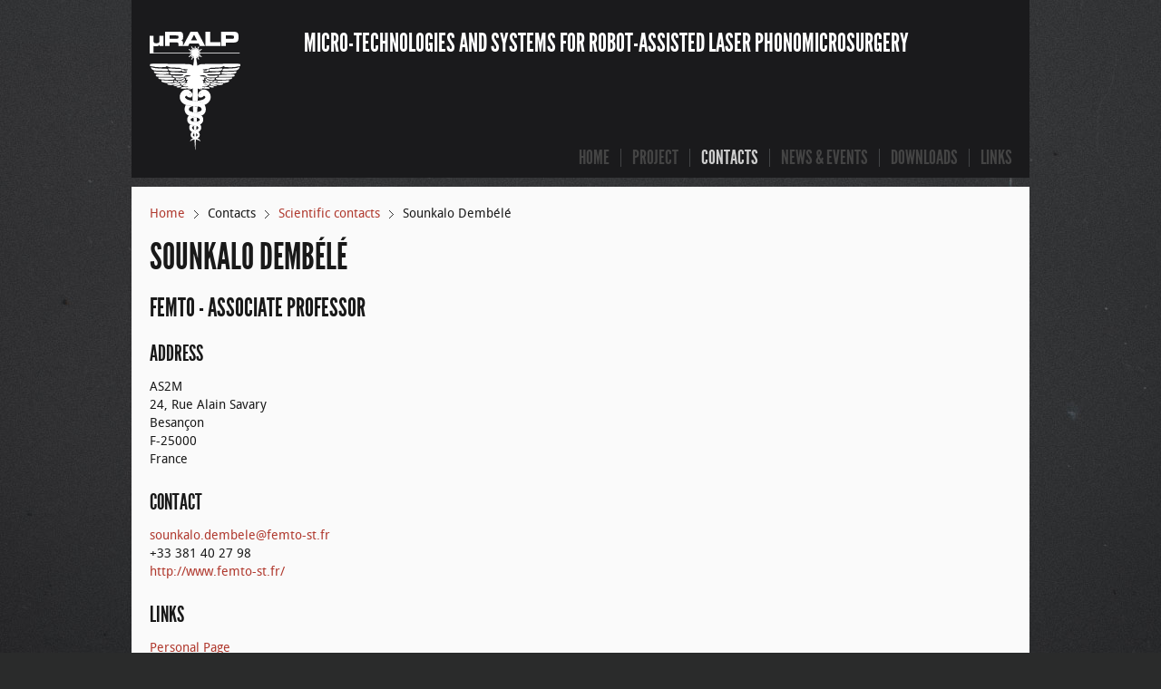

--- FILE ---
content_type: text/html
request_url: https://microralp.eu/contacts/scientific/13-sounkalo-dembele.html
body_size: 11337
content:
<!DOCTYPE HTML>
<html lang="en-gb" dir="ltr">

<head>
<meta charset="utf-8" />
<meta http-equiv="X-UA-Compatible" content="IE=edge,chrome=1">
<base href="" />
	<meta name="keywords" content="Micro-Technologies, Robot Assisted Laser Phonomicrosurgery" />
	<meta name="description" content="Micro-Technologies and Systems for Robot-Assisted Laser Phonomicrosurgery" />
	<meta name="generator" content="Joomla! - Open Source Content Management" />
	<title>MicroRALP - Sounkalo Dembélé</title>
	<link href="../../templates/yoo_bigeasy/favicon.ico" rel="shortcut icon" type="image/vnd.microsoft.icon" />
	<link href="../../plugins/system/jce/css/content.css@badb4208be409b1335b815dde676300e.css" rel="stylesheet" type="text/css" />
	<link href="../../templates/yoo_bigeasy/css/bootstrap.css" rel="stylesheet" type="text/css" />
	<link href="../../media/com_widgetkit/css/site.css" rel="stylesheet" type="text/css" id="widgetkit-site-css" />
	<script src="../../media/jui/js/jquery.min.js@09fb7468a106ce6a897e31e47cbb1f96" type="text/javascript"></script>
	<script src="../../media/jui/js/jquery-noconflict.js@09fb7468a106ce6a897e31e47cbb1f96" type="text/javascript"></script>
	<script src="../../media/jui/js/jquery-migrate.min.js@09fb7468a106ce6a897e31e47cbb1f96" type="text/javascript"></script>
	<script src="../../media/com_widgetkit/js/maps.js" defer="defer" type="text/javascript"></script>
	<script src="../../media/com_widgetkit/lib/uikit/dist/js/uikit.min.js" type="text/javascript"></script>
	<script src="../../media/com_widgetkit/lib/uikit/dist/js/uikit-icons.min.js" type="text/javascript"></script>

<link rel="apple-touch-icon-precomposed" href="../../templates/yoo_bigeasy/apple_touch_icon.png" />
<link rel="stylesheet" href="../../templates/yoo_bigeasy/css/base.css" />
<link rel="stylesheet" href="../../templates/yoo_bigeasy/css/layout.css" />
<link rel="stylesheet" href="../../templates/yoo_bigeasy/css/menus.css" />
<style>body { min-width: 1000px; }
.wrapper { width: 1000px; }
#maininner { width: 1000px; }
#menu .dropdown { width: 250px; }
#menu .columns2 { width: 500px; }
#menu .columns3 { width: 750px; }
#menu .columns4 { width: 1000px; }</style>
<link rel="stylesheet" href="../../templates/yoo_bigeasy/css/modules.css" />
<link rel="stylesheet" href="../../templates/yoo_bigeasy/css/tools.css" />
<link rel="stylesheet" href="../../templates/yoo_bigeasy/css/system.css" />
<link rel="stylesheet" href="../../templates/yoo_bigeasy/css/extensions.css" />
<link rel="stylesheet" href="../../templates/yoo_bigeasy/css/custom.css" />
<link rel="stylesheet" href="../../templates/yoo_bigeasy/css/background/dust.css" />
<link rel="stylesheet" href="../../templates/yoo_bigeasy/css/font1/droidsans.css" />
<link rel="stylesheet" href="../../templates/yoo_bigeasy/css/font2/leaguegothic.css" />
<link rel="stylesheet" href="../../templates/yoo_bigeasy/css/font3/leaguegothic.css" />
<link rel="stylesheet" href="../../templates/yoo_bigeasy/css/style.css" />
<link rel="stylesheet" href="../../templates/yoo_bigeasy/css/print.css" />
<link rel="stylesheet" href="../../templates/yoo_bigeasy/fonts/droidsans.css" />
<link rel="stylesheet" href="../../templates/yoo_bigeasy/fonts/leaguegothic.css" />
<script src="../../templates/yoo_bigeasy/warp/js/warp.js"></script>
<script src="../../templates/yoo_bigeasy/warp/js/accordionmenu.js"></script>
<script src="../../templates/yoo_bigeasy/warp/js/dropdownmenu.js"></script>
<script src="../../templates/yoo_bigeasy/js/template.js"></script>
</head>

<body id="page" class="page sidebar-a-right sidebar-b-right noblog " data-config='{"twitter":1,"plusone":0,"facebook":0}'>

	<div id="page-body">

				
		<div class="wrapper grid-block">
	
			<header id="header" class="grid-block">
				
					
				<a id="logo" href="../../index.html">
<div style="display: block; height: 131px;">
<div style="display: block; float: left; width: 180px;">
<h1 style="display: block; margin-left: 10px;"><img alt="uralp-web-header" src="../../images/uralp-web-header.png" height="131" width="100" /></h1>
</div>
<div style="display: block; float: left; height: 100px;"><header>
<h2 class="title"><span style="color: #ffffff;">Micro-Technologies and Systems for Robot-Assisted Laser Phonomicrosurgery</span></h2>
</header></div>
<div style="clear: both;">&nbsp;</div>
</div></a>
					
				<div id="toolbar" class="bfc-o">
	
											
										
				</div>
	
									
				<div id="menubar">

										
										<nav id="menu"><ul class="menu menu-dropdown">
<li class="level1 item101"><a href="../../index.html" class="level1"><span>Home</span></a></li><li class="level1 item106 parent"><span class="separator level1 parent"><span>Project</span></span>
<div class="dropdown columns1"><div class="dropdown-bg"><div><div class="width100 column"><ul class="nav-child unstyled small level2"><li class="level2 item109"><a href="../../project/consortium.html" class="level2"><span>Consortium</span></a></li><li class="level2 item118"><a href="../../project/summary.html" class="level2"><span>Summary</span></a></li><li class="level2 item148"><a href="../../project/concept.html" class="level2"><span>Concept</span></a></li><li class="level2 item120"><a href="../../project/objectives.html" class="level2"><span>Objectives</span></a></li><li class="level2 item119"><a href="../../project/research-topics.html" class="level2"><span>Research topics</span></a></li><li class="level2 item107"><a href="../../project/strategy.html" class="level2"><span>Strategy</span></a></li><li class="level2 item108"><a href="../../project/workpackages.html" class="level2"><span>Work Packages</span></a></li></ul></div></div></div></div></li><li class="level1 item111 parent active"><span class="separator level1 parent active"><span>Contacts</span></span>
<div class="dropdown columns1"><div class="dropdown-bg"><div><div class="width100 column"><ul class="nav-child unstyled small level2"><li class="level2 item130 active current"><a href="../scientific.html" class="level2 active current"><span>Scientific contacts</span></a></li><li class="level2 item131"><a href="../administrative.html" class="level2"><span>Administrative contacts</span></a></li></ul></div></div></div></div></li><li class="level1 item178"><a href="../../news.html" class="level1"><span>News &amp; Events</span></a></li><li class="level1 item145"><a href="../../downloads.html" class="level1"><span>Downloads</span></a></li><li class="level1 item215"><a href="../../relatedlinks.html" class="level1"><span>Links</span></a></li></ul></nav>
									
				</div>
			
							
			</header>
	
						
						
						<div id="main" class="grid-block">
			
				<div id="maininner" class="grid-box">
				
						
											
						<section id="content" class="grid-block">
						
												<div class="breadcrumbs"><a href="../../index.html">Home</a><span>Contacts</span><a href="../scientific.html">Scientific contacts</a><strong>Sounkalo Dembélé</strong></div>												
						<div id="system-message-container">
	</div>


<div id="system">

	
	
	
	<div class="item">
	
				<h1 class="title">Sounkalo Dembélé</h1>
				
				<h2 class="subtitle">FEMTO - Associate Professor</h2>
		
		
		
<div class="address">
	<h3>Address</h3>
	<ul class="blank">
	
				<li class="street">AS2M<br />
24, Rue Alain Savary</li>
				
				<li class="suburb"> Besançon</li>
				
				
				<li class="postcode">F-25000</li>
				
				<li class="country">France</li>
		
	</ul>
</div>

<div class="contact">
	<h3>Contact</h3>
	<ul class="blank">
	
				<li><span id="cloak72b9a7a4bdf8b5987d700ee9b5aec7eb">This email address is being protected from spambots. You need JavaScript enabled to view it.</span><script type='text/javascript'>
				document.getElementById('cloak72b9a7a4bdf8b5987d700ee9b5aec7eb').innerHTML = '';
				var prefix = '&#109;a' + 'i&#108;' + '&#116;o';
				var path = 'hr' + 'ef' + '=';
				var addy72b9a7a4bdf8b5987d700ee9b5aec7eb = 's&#111;&#117;nk&#97;l&#111;.d&#101;mb&#101;l&#101;' + '&#64;';
				addy72b9a7a4bdf8b5987d700ee9b5aec7eb = addy72b9a7a4bdf8b5987d700ee9b5aec7eb + 'f&#101;mt&#111;-st' + '&#46;' + 'fr';
				var addy_text72b9a7a4bdf8b5987d700ee9b5aec7eb = 's&#111;&#117;nk&#97;l&#111;.d&#101;mb&#101;l&#101;' + '&#64;' + 'f&#101;mt&#111;-st' + '&#46;' + 'fr';document.getElementById('cloak72b9a7a4bdf8b5987d700ee9b5aec7eb').innerHTML += '<a ' + path + '\'' + prefix + ':' + addy72b9a7a4bdf8b5987d700ee9b5aec7eb + '\'>'+addy_text72b9a7a4bdf8b5987d700ee9b5aec7eb+'<\/a>';
		</script></li>
			
				<li>+33 381 40 27 98</li>
				
				
				
				<li><a href="http://www.femto-st.fr/" target="_blank">http://www.femto-st.fr/</a></li>
		
	</ul>
</div>

		
		
					<h3>Links</h3>
			
<ul class="blank">

		
	<li><a href="http://www.femto-st.fr/~sounkalo.dembele/">Personal Page</a></li>
	

	
	
	
	</ul>
		
		
		
				
	</div>
	
</div>
						
						</section>
						
						
						
				</div>
				<!-- maininner end -->
				
								
					
			</div>
						<!-- main end -->
	
						
						
						<footer id="footer" class="grid-block">
	
								<a id="totop-scroller" href="13-sounkalo-dembele.html#page"></a>
					
				<div class="module   deepest">

			
<div style="margin-left: 80px;"><a href="http://cordis.europa.eu/home_en.html" title="European Union, Cordis" target="_blank"><img style="margin-right: 10px;" src="../../images/home-logos/European_Community.png" alt="European Community" width="73" height="49" /></a><a href="http://ec.europa.eu/research/fp7/index_en.cfm" title="Seventh Framework Programme for Research (FP7)" target="_blank"><img style="margin-right: 30px;" src="../../images/home-logos/frameworks_programme_7_EU.png" alt="frameworks programme_7_EU" width="64" height="49" /></a><a href="http://www.iit.it" title="Istituto Italiano di Tecnologia, Italy" target="_blank"><img style="margin-right: 10px;" src="../../images/home-logos/iit-logo-2.png" alt="iit-logo-2" width="140" height="49" /></a><a href="http://www.femto-st.fr/en/" title="Université de Franche-Comté/FEMTO-ST Institute, France" target="_blank"><img style="margin-right: 10px;" src="../../images/home-logos/logo_FEMTO.png" alt="logo FEMTO" width="121" height="49" /></a><a href="http://www.uni-hannover.de/en/index.php" title="Leibniz Universität Hannover, Germany" target="_blank"><img style="margin-right: 10px;" src="../../images/home-logos/logo_LUH.png" alt="logo LUH" width="166" height="49" /></a><a href="http://www.chu-besancon.fr" title="University Hospital of Besançon, France" target="_blank"><img style="margin-right: 10px;" src="../../images/home-logos/logo_UHB.png" alt="logo UHB" width="66" height="49" /></a><a href="http://www.unige.it/" title="Università degli Studi di Genova, Italy" target="_blank"><img style="margin-right: 10px;" src="../../images/home-logos/unige-vett-color-text-white.png" alt="unige-vett-color-text-white" width="39" height="49" /></a></div>
<p style="text-align: center;"><span style="font-size: 8pt;">Copyright © µRALP 2011 • Supported by the Digital Office of the Istituto Italiano di Tecnologia</span></p>		
</div>
<div class="module   deepest">

			<ul class="menu menu-line">
<li class="level1 item579"><a href="../../cookies-privacy-policy.html" class="level1"><span>Cookies &amp; Privacy Policy</span></a></li></ul>		
</div>	
			</footer>
				
		</div>
		
			
	</div>
	
</body>
</html>

--- FILE ---
content_type: text/css
request_url: https://microralp.eu/templates/yoo_bigeasy/css/layout.css
body_size: 1557
content:
/* Copyright (C) YOOtheme GmbH, YOOtheme Proprietary Use License (http://www.yootheme.com/license) */

@import url(../warp/css/layout.css);


/* Spacing
----------------------------------------------------------------------------------------------------*/

.module,
#content,
#footer { margin: 5px; }

#header { 
	margin: 0 5px 5px 5px;
	padding: 10px;
}

#logo { margin-right: 20px; }

#toolbar,
#headerbar { margin-bottom: 45px; }

#toolbar + #headerbar { margin-top: -35px;}

#headerbar .module {
	margin-top: 0;
	margin-bottom: 0;
}

.breadcrumbs { margin-bottom: 20px; }

#footer {
	margin-bottom: 10px;
	padding: 10px;
}

#footer .module { margin: 0; }


/* Layout
----------------------------------------------------------------------------------------------------*/

#header,
#footer { color: #CCC; }

#header { background: #1A1A1C; }

#menubar { 
	position: absolute;
	right: 7px;
	bottom: 7px;
}

#menu { float: right; }

#top-a + #main:before,
#top-b + #main:before,
#main + #bottom-a:before,
#main + #bottom-b:before {
	display: block;
	content: "";
	height: 20px;
	margin: 0 5px;
	background: url(../images/layout_separator.png) repeat-x;
}

#content {
	padding: 20px;
	background: #FAFAFA;
}

#footer { 
	text-align: left;
	background: url(../images/module_transparent.png); 
}

#totop-scroller {
	display: block;
	position: absolute;
	top: 10px;
	right: 10px;
	z-index: 1;
	width: 35px;
	height: 35px;
	background-position: 0 0;
	background-repeat: no-repeat;
	text-decoration: none;
}

#totop-scroller:hover { background-position: 0 -50px; }

--- FILE ---
content_type: text/css
request_url: https://microralp.eu/templates/yoo_bigeasy/css/menus.css
body_size: 4069
content:
/* Copyright (C) YOOtheme GmbH, YOOtheme Proprietary Use License (http://www.yootheme.com/license) */

@import url(../warp/css/menus.css);


/* Mega Drop-Down Menu
----------------------------------------------------------------------------------------------------*/

/* Level 1 */
.menu-dropdown { margin-bottom: -7px; }

.menu-dropdown li.level1 { padding-bottom: 7px; }

.menu-dropdown a.level1,
.menu-dropdown span.level1 {
	color: #444;
	background: url(../images/menu_dropdown_level1.png) 0 50% no-repeat;
}

.menu-dropdown:first-child .level1:first-child .level1 { background: none; }

.menu-dropdown a.level1 > span,
.menu-dropdown span.level1 > span {
	height: 30px;
	padding-left: 13px;
	padding-right: 12px;
	font-size: 18px;
	line-height: 30px;
	text-transform: uppercase;
}

/* Set Active */
.menu-dropdown li.active .level1 { color: #ccc; }

/* Drop-Down */
.menu-dropdown .dropdown { 
	top: 37px;
	left: -5px;
}

.menu-dropdown .dropdown-bg { margin: 0 5px 5px 5px; }

.menu-dropdown .dropdown-bg > div {
	padding: 0 5px 5px 4px;
	background: #1A1A1C;
	box-shadow: 0 0 2px rgba(0,0,0,0.7);
}

.menu-dropdown .module {
	margin: 0;
	padding: 5px 10px 10px 10px;
	background: #000;
}

/* Level 2 */
.menu-dropdown li.level2 { 
	margin-left: 1px;
	padding: 0 10px;
	border-top: 1px solid #1A1A1C;
	background: #000; 
}
.menu-dropdown li.level2:first-child { border: none; }

.menu-dropdown a.level2,
.menu-dropdown span.level2 { color: #444; }

.menu-dropdown li.level2 .parent { background: url(../images/menu_dropdown_level2_parent.png) 0 100% repeat-x; }

.menu-dropdown a.level2 > span,
.menu-dropdown span.level2 > span {
	font-size: 24px;
	line-height: 24px;
	text-transform: uppercase;
}

/* Set Current */
.menu-dropdown a.current.level2 { color: #CCC; } 

/* Level 3 */
.menu-dropdown li.level3 { font-size: 12px; }

.menu-dropdown a.level3 { color: #888; }

/* Set Current */
.menu-dropdown a.current.level3 { font-weight: bold; } 

/* Subtitles */
.menu-dropdown .level1 .level1 span.title { 
	font-size: 16px;
	line-height: 20px;
}
.menu-dropdown .level1 .level1 span.subtitle { 
	margin-top: -2px;
	font-family: Arial, Helvetica, sans-serif;
	text-transform: none;
}

.menu-dropdown .level2 .level2 span.subtitle { 
	margin-top: 2px;
	margin-bottom: 2px;
	font-size: 15px;
	line-height: 15px;
	text-transform: none;
}

/* Sidebar/Accordion Menu
----------------------------------------------------------------------------------------------------*/

.module ul.menu-sidebar { margin: -10px; }

h3.module-title + ul.menu-sidebar { margin-top: 0; }

/* Link */
.menu-sidebar a,
.menu-sidebar li > span { color: #444; }

/* Current */
#page .menu-sidebar a.current { color: #ccc; }

.menu-sidebar li.level1 > a:hover,
.menu-sidebar li.level1 > span:hover { color: #000; }

.menu-sidebar a.level1 > span,
.menu-sidebar span.level1 > span {
	padding: 10px;
	font-size: 24px;
	text-transform: uppercase;
}

.menu-sidebar li.parent .level1 > span { 
	padding-right: 30px;
	background: url(../images/menu_sidebar_parent.png) 100% 0 no-repeat;
}
.menu-sidebar li.parent .level1 > span:hover { background-position: 100% -100px; }
.menu-sidebar li.parent.active .level1 > span { background-position: 100% -200px; }
.menu-sidebar li.parent.active .level1 > span:hover { background-position: 100% -300px; }

/* Level 2-4 */
.menu-sidebar li.level1 > div,
.menu-sidebar li.level1 > ul { 
	padding: 10px;
	background: url(../images/menu_sidebar_parent_line.png) 0 0 repeat-x;
}

.menu-sidebar .level2 a > span { 
	color: #888;
	font-size: 12px;
}

.menu-sidebar .level2 a.current > span { color: #ccc; }

.menu-sidebar ul.level2 ul { padding-left: 10px; }


/* Line Menu
----------------------------------------------------------------------------------------------------*/

.menu-line li {
	margin-left: 5px;
	padding-left: 15px;
	background: url(../images/menu_line_item.png) 0 50% no-repeat;
}

.menu-line li:first-child {
	margin-left: 0;
	padding-left: 0;
	background: none;
}

.menu-line li a { color: #CCC; }

#footer .menu-line { margin-bottom: 10px; }


--- FILE ---
content_type: text/css
request_url: https://microralp.eu/templates/yoo_bigeasy/css/custom.css
body_size: 397
content:
/* Copyright (C) YOOtheme GmbH, YOOtheme Proprietary Use License (http://www.yootheme.com/license) */

/*
 * Custom Style Sheet - Use this file to style your content
 */
 
 .module .teaserimage {
 	margin: -20px -20px 20px -20px;
 	display: block;
 	max-width: none;
}

 .module .teaserimage > img { width: 100%; }

 .module .module-title + .teaserimage {
	margin-top: 0;
 	margin-bottom: -20px;
}

--- FILE ---
content_type: text/css
request_url: https://microralp.eu/templates/yoo_bigeasy/css/background/dust.css
body_size: 285
content:
/* Copyright (C) YOOtheme GmbH, YOOtheme Proprietary Use License (http://www.yootheme.com/license) */


body#page { background: #2A2B2B url(../../images/background/dust_bg.jpg) repeat fixed; }

#page-body { background: url(../../images/background/dust_img.jpg) 50% 0 no-repeat fixed; }

--- FILE ---
content_type: text/css
request_url: https://microralp.eu/templates/yoo_bigeasy/css/font3/leaguegothic.css
body_size: 732
content:
/* Copyright (C) YOOtheme GmbH, YOOtheme Proprietary Use License (http://www.yootheme.com/license) */

.menu-dropdown a.level1,
.menu-dropdown span.level1,
.menu-dropdown a.level2,
.menu-dropdown span.level2,
.menu-sidebar a.level1 > span,
.menu-sidebar span.level1 > span { font-family: "LeagueGothicRegular"; }

.menu-dropdown a.level1 > span,
.menu-dropdown span.level1 > span { font-size: 22px; }

.menu-dropdown .level1 .level1 span.subtitle { margin-top: -3px; }

.menu-dropdown a.level2 > span,
.menu-dropdown span.level2 > span { 
	font-size: 30px;
	line-height: 30px;
}

.menu-dropdown li.level2 .level2 span.title { line-height: 25px; }

.menu-sidebar a.level1 > span,
.menu-sidebar span.level1 > span { font-size: 30px; }

--- FILE ---
content_type: text/css
request_url: https://microralp.eu/templates/yoo_bigeasy/css/style.css
body_size: 3638
content:
/* Copyright (C) YOOtheme GmbH, YOOtheme Proprietary Use License (http://www.yootheme.com/license) */

/*
 * Style Style Sheet - Defines the main look like colors and backgrounds
 * Not all style related CSS is included, only colors and backgrounds which may change for different theme styles
 */


/* Base
----------------------------------------------------------------------------------------------------*/

a { color: #B0392E; }

::-moz-selection { background: #582925; color: #C93A3A; }
::selection { background: #582925; color: #C93A3A; }


/* Layout
----------------------------------------------------------------------------------------------------*/

#totop-scroller { background-image: url(../images/totop_scroller.png); }


/* Menus
----------------------------------------------------------------------------------------------------*/

.menu-dropdown li.level1:hover .level1,
.menu-dropdown li.remain .level1,
.menu-dropdown a.level2:hover,
.menu-dropdown a.level3:hover,
.menu-sidebar .level2 a:hover > span,
.menu-line li a:hover { color: #B0392E; }

.menu-sidebar li.level1 > a:hover,
.menu-sidebar li.level1 > span:hover { background: #B0392E; }


/* Modules
----------------------------------------------------------------------------------------------------*/

.mod-black a:hover,
.mod-transparent { color: #B0392E; }

.mod-color { background: #B0392E; }

.mod-color .badge { background-image: url(../images/module_badges_black.png); }

.mod-color ul.zebra > li.odd,
.mod-color table.zebra tbody tr.odd { background: #A4352B; }
.mod-color ul.zebra > li:nth-of-type(odd),
.mod-color table.zebra tbody tr:nth-of-type(odd) { background: #A4352B; }
.mod-color em.box {	background: #A4352B; }

/* Tools
----------------------------------------------------------------------------------------------------*/

a.button-more { background-image: url(../images/button_more.png); }
ul.check > li { background-image: url(../images/tools/list_check.png); }

.social-icons li a { background-image: url(../images/tools/icons_social.png); }

.symbol-icons { background-image: url(../images/tools/icons_symbols.png); }

/* System
----------------------------------------------------------------------------------------------------*/

#system .items .links > a { background-image: url(../images/button_more.png); }

#system .pagination a,
#system .pagination strong,
#system .pagination a.previous,
#system .pagination a.next { background-image: url(../images/pagination.png); }

#system .pagination a:hover,
#system .pagination strong { color: #B0392E; }

.searchbox .results li.results-header { background: #B0392E; }

.searchbox .results li.result.selected { color: #B0392E; }

#system #comments .comment-byadmin .comment-head { background: #EBD3D1; }


/* Extensions
----------------------------------------------------------------------------------------------------*/

.wk-gallery-showcase-bigeasy .slides-container:hover .next,
.wk-gallery-showcase-bigeasy .slides-container:hover .prev { background-image: url(../images/widgetkit/gallery/buttons.png); }

.wk-gallery-showcase-bigeasy .wk-slideset .set > li > div:hover:after { background: url(../images/widgetkit/gallery/hover.png); }
.wk-gallery-showcase-bigeasy .wk-slideset .set > li.active > div:after { border: 5px solid #B0392E; }

.wk-gallery-showcase-bigeasy .wk-slideset > div .next,
.wk-gallery-showcase-bigeasy .wk-slideset > div .prev {	background-image: url(../images/widgetkit/gallery/navigation_buttons.png); }

.spotlight .overlay { background: url(../images/widgetkit/spotlight/hover.png); }

.spotlight .overlay-default	{ background-color: rgba(176,57,46,0.5); }

--- FILE ---
content_type: text/css
request_url: https://microralp.eu/templates/yoo_bigeasy/fonts/droidsans.css
body_size: 411
content:
/* Copyright (C) YOOtheme GmbH, YOOtheme Proprietary Use License (http://www.yootheme.com/license) */

@font-face {
	font-family: 'DroidSansRegular';
	src: url('DroidSans-webfont.eot@') format('embedded-opentype'), 
		 url('DroidSans-webfont.woff') format('woff'),
		 url('DroidSans-webfont.ttf') format('truetype'),
		 url('DroidSans-webfont.svg') format('svg');
	font-weight: normal;
    font-style: normal;
}

--- FILE ---
content_type: text/css
request_url: https://microralp.eu/templates/yoo_bigeasy/fonts/leaguegothic.css
body_size: 415
content:
/* Copyright (C) YOOtheme GmbH, YOOtheme Proprietary Use License (http://www.yootheme.com/license) */

@font-face {
	font-family: 'LeagueGothicRegular';
	src: url('League_Gothic-webfont.eot@') format('eot'),
		 url('League_Gothic-webfont.woff') format('woff'),
		 url('League_Gothic-webfont.ttf') format('truetype'),
		 url('League_Gothic-webfont.svg') format('svg');
	font-weight: normal;
    font-style: normal;
}

--- FILE ---
content_type: text/css
request_url: https://microralp.eu/templates/yoo_bigeasy/css/system-all.css
body_size: 4821
content:
/* Copyright (C) YOOtheme GmbH, YOOtheme Proprietary Use License (http://www.yootheme.com/license) */

/* General
----------------------------------------------------------------------------------------------------*/

#system .title a { color: #444; }

#system small { color: #999; }


/* Item
----------------------------------------------------------------------------------------------------*/

#system .item > header .meta { color: #999; }

#system .item > header .subtitle{ color: #777; }

#system .item > .links a:after {
	content: " »";
	font-size: 16px;
}


/* Items
----------------------------------------------------------------------------------------------------*/

#system .items .item {
	margin-top: 12px;
	padding-top: 18px;
	border-top: 1px solid #ddd;
}

#system .items .item:first-child {
	margin-top: 0;
	padding-top: 0;
	border: none;
}

#system .items .links > a {
	display: inline-block;
	height: 35px;
	width: 35px;
	margin-right: 5px;
	background-position: 0 0;
	background-repeat: no-repeat;
	text-indent: 50px;
	white-space: nowrap;
	overflow: hidden;
}

#system .items .links > a:hover { background-position: 0 -50px; }

#system .items .links > a + a { background-position: 0 -150px; }
#system .items .links > a + a:hover { background-position: 0 -200px; }


/* Pagination
----------------------------------------------------------------------------------------------------*/

#system .pagination a,
#system .pagination strong,
#system .pagination a.previous,
#system .pagination a.next {
	margin: 0 3px;
	padding: 0;
	line-height: 12px;
	color: #444;
	background-position: 50% 0;
	background-repeat: no-repeat;
	overflow: hidden;
}

#system .pagination a:hover,
#system .pagination strong { background-position: 50% -30px; }

#system .pagination a.previous,
#system .pagination a.next {
	width: 15px;
	text-indent: 50px;
}

#system .pagination a.previous { background-position: 0 -60px; }
#system .pagination a.previous:hover { background-position: 0 -90px; }
#system .pagination a.next { background-position: 0 -120px; }
#system .pagination a.next:hover { background-position: 0 -150px; }

#system .pagination a.first,
#system .pagination a.last {
	height: 11px;
	padding-top: 14px;
	background: none;
	overflow: visible;
}


/* Search Box
----------------------------------------------------------------------------------------------------*/

.searchbox {
	width: 185px;
	height: 30px;
	padding: 0 25px 0 10px;
	background: #000;
}


.searchbox input {
	height: 30px;
	color: #333;
	font-size: 12px;
}

.searchbox input:-moz-placeholder { color: #61646A; text-transform: uppercase; }
.searchbox input::-webkit-input-placeholder { color: #61646A; text-transform: uppercase; }
.searchbox input.placeholder { color: #61646A; text-transform: uppercase; }

.searchbox.filled button {
	width: 25px;
	background: url(../images/searchbox_reset.png) 50% 50% no-repeat; 
}
.searchbox.loading button { background: url(../images/searchbox_loader.gif) 50% 50% no-repeat; }

/* Drop-Down Results */
.searchbox .results {
	top: 47px;
	right: -7px;
	width: 300px;
	background: #1A1A1C;
}

.searchbox .results li.results-header {
	height: 40px;
	line-height: 40px;
	font-size: 26px;
	color: #000;
}
.searchbox .results li.more-results { 
	padding-left: 15px;
	border-top: 1px solid #424446;
	background: url(../images/searchbox_more_results.png) 0 50% no-repeat;
}
.searchbox .results li.result { border-top: 1px solid #424446; }
.searchbox .results li.results-header + li.result { border-top: none; }


/* Breadcrumbs
----------------------------------------------------------------------------------------------------*/

.breadcrumbs a,
.breadcrumbs > span {
	padding-right: 15px;
	background: url(../images/breadcrumbs.png) 100% 50% no-repeat;
}

.breadcrumbs strong { font-weight: normal; }

/* Author Box
----------------------------------------------------------------------------------------------------*/

#system .author-box {
	padding: 15px;
	border-top: 1px solid #ddd;
	border-bottom: 1px solid #ddd;
	background: #fff;
}

#system .author-box .avatar {
	padding: 3px;
	border: 1px solid #ddd;
	background: #fff;
}

#system .author-box .name { color: #444; }


/* Comments
----------------------------------------------------------------------------------------------------*/

/* Head */
#system #comments .comment-head {
	padding: 5px;
	background: #fff;
}

/* Body */
#system #comments ul.level1 ul { background: url(../images/comments_arrow.png) 0 0 no-repeat; }

/* Respond */
#system #respond h3 { color: #444; }


/* Latest Comments
----------------------------------------------------------------------------------------------------*/

.comments-list > article { border-top: 1px solid #ddd; }
.comments-list > article:first-child { border: none; }

.comments-list .meta { color: #999; }

